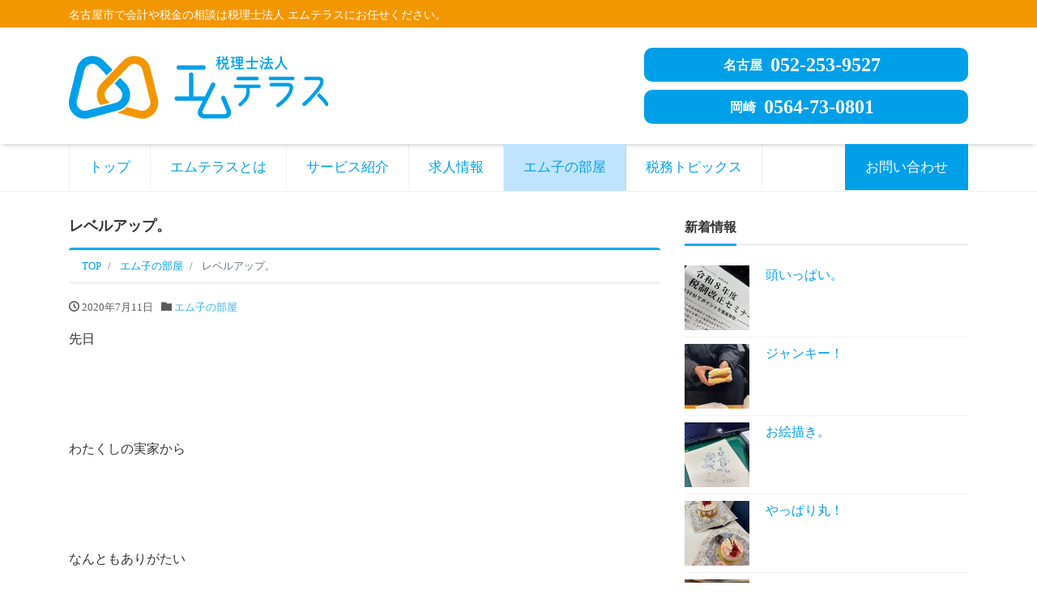

--- FILE ---
content_type: text/html; charset=UTF-8
request_url: https://m-terrace.tax/m-terrace/%E3%83%AC%E3%83%99%E3%83%AB%E3%82%A2%E3%83%83%E3%83%97%E3%80%82/
body_size: 45753
content:
<!DOCTYPE html>
<html lang="ja" prefix="og: http://ogp.me/ns#"><head>
<meta charset="utf-8">
<meta name="viewport" content="width=device-width, initial-scale=1">
<meta name="description" content="先日 わたくしの実家から なんともありがたい 差し入れ。 これ、すべて 家庭菜園！ わが父ながら すばらしい出来！ この不揃いさがまた 愛情を感じます。 ほんとに レベルアップしてる～！！ さてこの おいしそうな夏野菜た...">
<link rel="prev bookmark" href="https://m-terrace.tax/m-terrace/%ef%bc%92%ef%bc%90%e5%b9%b4%e3%81%b6%e3%82%8a%ef%bc%81%ef%bc%9f/" title="２０年ぶり！？">
<link rel="next bookmark" href="https://m-terrace.tax/m-terrace/tuktuk%ef%bc%9f%ef%bc%9f/" title="TUKTUK？？">
<meta name="author" content="税理士法人 エムテラス">
<link rel="start" href="https://m-terrace.tax" title="TOP">
<!-- OGP -->
<meta property="og:site_name" content="税理士法人 エムテラス">
<meta property="og:description" content="先日 わたくしの実家から なんともありがたい 差し入れ。 これ、すべて 家庭菜園！ わが父ながら すばらしい出来！ この不揃いさがまた 愛情を感じます。 ほんとに レベルアップしてる～！！ さてこの おいしそうな夏野菜た...">
<meta property="og:title" content="レベルアップ。 | 税理士法人 エムテラス">
<meta property="og:url" content="https://m-terrace.tax/m-terrace/%e3%83%ac%e3%83%99%e3%83%ab%e3%82%a2%e3%83%83%e3%83%97%e3%80%82/">
<meta property="og:type" content="article">
<meta property="og:image" content="https://m-terrace.tax/wp/wp-content/uploads/2020/07/IMG_0218-e1594441234190.jpg">
<!-- twitter:card -->
<meta name="twitter:card" content="summary_large_image">
<title>レベルアップ。 &#8211; 税理士法人 エムテラス</title>
<meta name='robots' content='max-image-preview:large' />
<link rel='dns-prefetch' href='//www.googletagmanager.com' />
<link rel="alternate" type="application/rss+xml" title="税理士法人 エムテラス &raquo; フィード" href="https://m-terrace.tax/feed/" />
<link rel="alternate" type="application/rss+xml" title="税理士法人 エムテラス &raquo; コメントフィード" href="https://m-terrace.tax/comments/feed/" />
<script>
window._wpemojiSettings = {"baseUrl":"https:\/\/s.w.org\/images\/core\/emoji\/14.0.0\/72x72\/","ext":".png","svgUrl":"https:\/\/s.w.org\/images\/core\/emoji\/14.0.0\/svg\/","svgExt":".svg","source":{"concatemoji":"https:\/\/m-terrace.tax\/wp\/wp-includes\/js\/wp-emoji-release.min.js?ver=6.2.8"}};
/*! This file is auto-generated */
!function(e,a,t){var n,r,o,i=a.createElement("canvas"),p=i.getContext&&i.getContext("2d");function s(e,t){p.clearRect(0,0,i.width,i.height),p.fillText(e,0,0);e=i.toDataURL();return p.clearRect(0,0,i.width,i.height),p.fillText(t,0,0),e===i.toDataURL()}function c(e){var t=a.createElement("script");t.src=e,t.defer=t.type="text/javascript",a.getElementsByTagName("head")[0].appendChild(t)}for(o=Array("flag","emoji"),t.supports={everything:!0,everythingExceptFlag:!0},r=0;r<o.length;r++)t.supports[o[r]]=function(e){if(p&&p.fillText)switch(p.textBaseline="top",p.font="600 32px Arial",e){case"flag":return s("\ud83c\udff3\ufe0f\u200d\u26a7\ufe0f","\ud83c\udff3\ufe0f\u200b\u26a7\ufe0f")?!1:!s("\ud83c\uddfa\ud83c\uddf3","\ud83c\uddfa\u200b\ud83c\uddf3")&&!s("\ud83c\udff4\udb40\udc67\udb40\udc62\udb40\udc65\udb40\udc6e\udb40\udc67\udb40\udc7f","\ud83c\udff4\u200b\udb40\udc67\u200b\udb40\udc62\u200b\udb40\udc65\u200b\udb40\udc6e\u200b\udb40\udc67\u200b\udb40\udc7f");case"emoji":return!s("\ud83e\udef1\ud83c\udffb\u200d\ud83e\udef2\ud83c\udfff","\ud83e\udef1\ud83c\udffb\u200b\ud83e\udef2\ud83c\udfff")}return!1}(o[r]),t.supports.everything=t.supports.everything&&t.supports[o[r]],"flag"!==o[r]&&(t.supports.everythingExceptFlag=t.supports.everythingExceptFlag&&t.supports[o[r]]);t.supports.everythingExceptFlag=t.supports.everythingExceptFlag&&!t.supports.flag,t.DOMReady=!1,t.readyCallback=function(){t.DOMReady=!0},t.supports.everything||(n=function(){t.readyCallback()},a.addEventListener?(a.addEventListener("DOMContentLoaded",n,!1),e.addEventListener("load",n,!1)):(e.attachEvent("onload",n),a.attachEvent("onreadystatechange",function(){"complete"===a.readyState&&t.readyCallback()})),(e=t.source||{}).concatemoji?c(e.concatemoji):e.wpemoji&&e.twemoji&&(c(e.twemoji),c(e.wpemoji)))}(window,document,window._wpemojiSettings);
</script>
<style>
img.wp-smiley,
img.emoji {
	display: inline !important;
	border: none !important;
	box-shadow: none !important;
	height: 1em !important;
	width: 1em !important;
	margin: 0 0.07em !important;
	vertical-align: -0.1em !important;
	background: none !important;
	padding: 0 !important;
}
</style>
	<link rel='stylesheet' id='wp-block-library-css' href='https://m-terrace.tax/wp/wp-includes/css/dist/block-library/style.min.css?ver=6.2.8' media='all' />
<link rel='stylesheet' id='classic-theme-styles-css' href='https://m-terrace.tax/wp/wp-includes/css/classic-themes.min.css?ver=6.2.8' media='all' />
<style id='global-styles-inline-css'>
body{--wp--preset--color--black: #000000;--wp--preset--color--cyan-bluish-gray: #abb8c3;--wp--preset--color--white: #ffffff;--wp--preset--color--pale-pink: #f78da7;--wp--preset--color--vivid-red: #cf2e2e;--wp--preset--color--luminous-vivid-orange: #ff6900;--wp--preset--color--luminous-vivid-amber: #fcb900;--wp--preset--color--light-green-cyan: #7bdcb5;--wp--preset--color--vivid-green-cyan: #00d084;--wp--preset--color--pale-cyan-blue: #8ed1fc;--wp--preset--color--vivid-cyan-blue: #0693e3;--wp--preset--color--vivid-purple: #9b51e0;--wp--preset--color--liquid-theme: #00a0e9;--wp--preset--color--liquid-blue: #32bdeb;--wp--preset--color--liquid-dark-blue: #00a5d4;--wp--preset--color--liquid-red: #eb6032;--wp--preset--color--liquid-orange: #ff6900;--wp--preset--color--liquid-pink: #f6adc6;--wp--preset--color--liquid-yellow: #fff100;--wp--preset--color--liquid-green: #3eb370;--wp--preset--color--liquid-purple: #745399;--wp--preset--color--liquid-white: #ffffff;--wp--preset--color--liquid-dark-gray: #333333;--wp--preset--gradient--vivid-cyan-blue-to-vivid-purple: linear-gradient(135deg,rgba(6,147,227,1) 0%,rgb(155,81,224) 100%);--wp--preset--gradient--light-green-cyan-to-vivid-green-cyan: linear-gradient(135deg,rgb(122,220,180) 0%,rgb(0,208,130) 100%);--wp--preset--gradient--luminous-vivid-amber-to-luminous-vivid-orange: linear-gradient(135deg,rgba(252,185,0,1) 0%,rgba(255,105,0,1) 100%);--wp--preset--gradient--luminous-vivid-orange-to-vivid-red: linear-gradient(135deg,rgba(255,105,0,1) 0%,rgb(207,46,46) 100%);--wp--preset--gradient--very-light-gray-to-cyan-bluish-gray: linear-gradient(135deg,rgb(238,238,238) 0%,rgb(169,184,195) 100%);--wp--preset--gradient--cool-to-warm-spectrum: linear-gradient(135deg,rgb(74,234,220) 0%,rgb(151,120,209) 20%,rgb(207,42,186) 40%,rgb(238,44,130) 60%,rgb(251,105,98) 80%,rgb(254,248,76) 100%);--wp--preset--gradient--blush-light-purple: linear-gradient(135deg,rgb(255,206,236) 0%,rgb(152,150,240) 100%);--wp--preset--gradient--blush-bordeaux: linear-gradient(135deg,rgb(254,205,165) 0%,rgb(254,45,45) 50%,rgb(107,0,62) 100%);--wp--preset--gradient--luminous-dusk: linear-gradient(135deg,rgb(255,203,112) 0%,rgb(199,81,192) 50%,rgb(65,88,208) 100%);--wp--preset--gradient--pale-ocean: linear-gradient(135deg,rgb(255,245,203) 0%,rgb(182,227,212) 50%,rgb(51,167,181) 100%);--wp--preset--gradient--electric-grass: linear-gradient(135deg,rgb(202,248,128) 0%,rgb(113,206,126) 100%);--wp--preset--gradient--midnight: linear-gradient(135deg,rgb(2,3,129) 0%,rgb(40,116,252) 100%);--wp--preset--duotone--dark-grayscale: url('#wp-duotone-dark-grayscale');--wp--preset--duotone--grayscale: url('#wp-duotone-grayscale');--wp--preset--duotone--purple-yellow: url('#wp-duotone-purple-yellow');--wp--preset--duotone--blue-red: url('#wp-duotone-blue-red');--wp--preset--duotone--midnight: url('#wp-duotone-midnight');--wp--preset--duotone--magenta-yellow: url('#wp-duotone-magenta-yellow');--wp--preset--duotone--purple-green: url('#wp-duotone-purple-green');--wp--preset--duotone--blue-orange: url('#wp-duotone-blue-orange');--wp--preset--font-size--small: 13px;--wp--preset--font-size--medium: 20px;--wp--preset--font-size--large: 36px;--wp--preset--font-size--x-large: 42px;--wp--preset--spacing--20: 0.44rem;--wp--preset--spacing--30: 0.67rem;--wp--preset--spacing--40: 1rem;--wp--preset--spacing--50: 1.5rem;--wp--preset--spacing--60: 2.25rem;--wp--preset--spacing--70: 3.38rem;--wp--preset--spacing--80: 5.06rem;--wp--preset--shadow--natural: 6px 6px 9px rgba(0, 0, 0, 0.2);--wp--preset--shadow--deep: 12px 12px 50px rgba(0, 0, 0, 0.4);--wp--preset--shadow--sharp: 6px 6px 0px rgba(0, 0, 0, 0.2);--wp--preset--shadow--outlined: 6px 6px 0px -3px rgba(255, 255, 255, 1), 6px 6px rgba(0, 0, 0, 1);--wp--preset--shadow--crisp: 6px 6px 0px rgba(0, 0, 0, 1);}:where(.is-layout-flex){gap: 0.5em;}body .is-layout-flow > .alignleft{float: left;margin-inline-start: 0;margin-inline-end: 2em;}body .is-layout-flow > .alignright{float: right;margin-inline-start: 2em;margin-inline-end: 0;}body .is-layout-flow > .aligncenter{margin-left: auto !important;margin-right: auto !important;}body .is-layout-constrained > .alignleft{float: left;margin-inline-start: 0;margin-inline-end: 2em;}body .is-layout-constrained > .alignright{float: right;margin-inline-start: 2em;margin-inline-end: 0;}body .is-layout-constrained > .aligncenter{margin-left: auto !important;margin-right: auto !important;}body .is-layout-constrained > :where(:not(.alignleft):not(.alignright):not(.alignfull)){max-width: var(--wp--style--global--content-size);margin-left: auto !important;margin-right: auto !important;}body .is-layout-constrained > .alignwide{max-width: var(--wp--style--global--wide-size);}body .is-layout-flex{display: flex;}body .is-layout-flex{flex-wrap: wrap;align-items: center;}body .is-layout-flex > *{margin: 0;}:where(.wp-block-columns.is-layout-flex){gap: 2em;}.has-black-color{color: var(--wp--preset--color--black) !important;}.has-cyan-bluish-gray-color{color: var(--wp--preset--color--cyan-bluish-gray) !important;}.has-white-color{color: var(--wp--preset--color--white) !important;}.has-pale-pink-color{color: var(--wp--preset--color--pale-pink) !important;}.has-vivid-red-color{color: var(--wp--preset--color--vivid-red) !important;}.has-luminous-vivid-orange-color{color: var(--wp--preset--color--luminous-vivid-orange) !important;}.has-luminous-vivid-amber-color{color: var(--wp--preset--color--luminous-vivid-amber) !important;}.has-light-green-cyan-color{color: var(--wp--preset--color--light-green-cyan) !important;}.has-vivid-green-cyan-color{color: var(--wp--preset--color--vivid-green-cyan) !important;}.has-pale-cyan-blue-color{color: var(--wp--preset--color--pale-cyan-blue) !important;}.has-vivid-cyan-blue-color{color: var(--wp--preset--color--vivid-cyan-blue) !important;}.has-vivid-purple-color{color: var(--wp--preset--color--vivid-purple) !important;}.has-black-background-color{background-color: var(--wp--preset--color--black) !important;}.has-cyan-bluish-gray-background-color{background-color: var(--wp--preset--color--cyan-bluish-gray) !important;}.has-white-background-color{background-color: var(--wp--preset--color--white) !important;}.has-pale-pink-background-color{background-color: var(--wp--preset--color--pale-pink) !important;}.has-vivid-red-background-color{background-color: var(--wp--preset--color--vivid-red) !important;}.has-luminous-vivid-orange-background-color{background-color: var(--wp--preset--color--luminous-vivid-orange) !important;}.has-luminous-vivid-amber-background-color{background-color: var(--wp--preset--color--luminous-vivid-amber) !important;}.has-light-green-cyan-background-color{background-color: var(--wp--preset--color--light-green-cyan) !important;}.has-vivid-green-cyan-background-color{background-color: var(--wp--preset--color--vivid-green-cyan) !important;}.has-pale-cyan-blue-background-color{background-color: var(--wp--preset--color--pale-cyan-blue) !important;}.has-vivid-cyan-blue-background-color{background-color: var(--wp--preset--color--vivid-cyan-blue) !important;}.has-vivid-purple-background-color{background-color: var(--wp--preset--color--vivid-purple) !important;}.has-black-border-color{border-color: var(--wp--preset--color--black) !important;}.has-cyan-bluish-gray-border-color{border-color: var(--wp--preset--color--cyan-bluish-gray) !important;}.has-white-border-color{border-color: var(--wp--preset--color--white) !important;}.has-pale-pink-border-color{border-color: var(--wp--preset--color--pale-pink) !important;}.has-vivid-red-border-color{border-color: var(--wp--preset--color--vivid-red) !important;}.has-luminous-vivid-orange-border-color{border-color: var(--wp--preset--color--luminous-vivid-orange) !important;}.has-luminous-vivid-amber-border-color{border-color: var(--wp--preset--color--luminous-vivid-amber) !important;}.has-light-green-cyan-border-color{border-color: var(--wp--preset--color--light-green-cyan) !important;}.has-vivid-green-cyan-border-color{border-color: var(--wp--preset--color--vivid-green-cyan) !important;}.has-pale-cyan-blue-border-color{border-color: var(--wp--preset--color--pale-cyan-blue) !important;}.has-vivid-cyan-blue-border-color{border-color: var(--wp--preset--color--vivid-cyan-blue) !important;}.has-vivid-purple-border-color{border-color: var(--wp--preset--color--vivid-purple) !important;}.has-vivid-cyan-blue-to-vivid-purple-gradient-background{background: var(--wp--preset--gradient--vivid-cyan-blue-to-vivid-purple) !important;}.has-light-green-cyan-to-vivid-green-cyan-gradient-background{background: var(--wp--preset--gradient--light-green-cyan-to-vivid-green-cyan) !important;}.has-luminous-vivid-amber-to-luminous-vivid-orange-gradient-background{background: var(--wp--preset--gradient--luminous-vivid-amber-to-luminous-vivid-orange) !important;}.has-luminous-vivid-orange-to-vivid-red-gradient-background{background: var(--wp--preset--gradient--luminous-vivid-orange-to-vivid-red) !important;}.has-very-light-gray-to-cyan-bluish-gray-gradient-background{background: var(--wp--preset--gradient--very-light-gray-to-cyan-bluish-gray) !important;}.has-cool-to-warm-spectrum-gradient-background{background: var(--wp--preset--gradient--cool-to-warm-spectrum) !important;}.has-blush-light-purple-gradient-background{background: var(--wp--preset--gradient--blush-light-purple) !important;}.has-blush-bordeaux-gradient-background{background: var(--wp--preset--gradient--blush-bordeaux) !important;}.has-luminous-dusk-gradient-background{background: var(--wp--preset--gradient--luminous-dusk) !important;}.has-pale-ocean-gradient-background{background: var(--wp--preset--gradient--pale-ocean) !important;}.has-electric-grass-gradient-background{background: var(--wp--preset--gradient--electric-grass) !important;}.has-midnight-gradient-background{background: var(--wp--preset--gradient--midnight) !important;}.has-small-font-size{font-size: var(--wp--preset--font-size--small) !important;}.has-medium-font-size{font-size: var(--wp--preset--font-size--medium) !important;}.has-large-font-size{font-size: var(--wp--preset--font-size--large) !important;}.has-x-large-font-size{font-size: var(--wp--preset--font-size--x-large) !important;}
.wp-block-navigation a:where(:not(.wp-element-button)){color: inherit;}
:where(.wp-block-columns.is-layout-flex){gap: 2em;}
.wp-block-pullquote{font-size: 1.5em;line-height: 1.6;}
</style>
<link rel='stylesheet' id='contact-form-7-css' href='https://m-terrace.tax/wp/wp-content/plugins/contact-form-7/includes/css/styles.css?ver=5.4.2' media='all' />
<link rel='stylesheet' id='parent-style-css' href='https://m-terrace.tax/wp/wp-content/themes/liquid-corporate/style.css?ver=6.2.8' media='all' />
<link rel='stylesheet' id='bootstrap-css' href='https://m-terrace.tax/wp/wp-content/themes/liquid-corporate/css/bootstrap.min.css?ver=6.2.8' media='all' />
<link rel='stylesheet' id='icomoon-css' href='https://m-terrace.tax/wp/wp-content/themes/liquid-corporate/css/icomoon.css?ver=6.2.8' media='all' />
<link rel='stylesheet' id='liquid-style-css' href='https://m-terrace.tax/wp/wp-content/themes/liquid-corporate-child/style.css?ver=6.2.8' media='all' />
<link rel='stylesheet' id='liquid-block-style-css' href='https://m-terrace.tax/wp/wp-content/themes/liquid-corporate/css/block.css?ver=6.2.8' media='all' />
<script src='https://m-terrace.tax/wp/wp-includes/js/jquery/jquery.min.js?ver=3.6.4' id='jquery-core-js'></script>
<script src='https://m-terrace.tax/wp/wp-includes/js/jquery/jquery-migrate.min.js?ver=3.4.0' id='jquery-migrate-js'></script>
<script src='https://m-terrace.tax/wp/wp-content/themes/liquid-corporate/js/bootstrap.min.js?ver=6.2.8' id='bootstrap-js'></script>

<!-- Site Kit によって追加された Google タグ（gtag.js）スニペット -->
<!-- Google アナリティクス スニペット (Site Kit が追加) -->
<script src='https://www.googletagmanager.com/gtag/js?id=GT-5DGPMXW6' id='google_gtagjs-js' async></script>
<script id='google_gtagjs-js-after'>
window.dataLayer = window.dataLayer || [];function gtag(){dataLayer.push(arguments);}
gtag("set","linker",{"domains":["m-terrace.tax"]});
gtag("js", new Date());
gtag("set", "developer_id.dZTNiMT", true);
gtag("config", "GT-5DGPMXW6");
 window._googlesitekit = window._googlesitekit || {}; window._googlesitekit.throttledEvents = []; window._googlesitekit.gtagEvent = (name, data) => { var key = JSON.stringify( { name, data } ); if ( !! window._googlesitekit.throttledEvents[ key ] ) { return; } window._googlesitekit.throttledEvents[ key ] = true; setTimeout( () => { delete window._googlesitekit.throttledEvents[ key ]; }, 5 ); gtag( "event", name, { ...data, event_source: "site-kit" } ); }; 
</script>
<link rel="https://api.w.org/" href="https://m-terrace.tax/wp-json/" /><link rel="alternate" type="application/json" href="https://m-terrace.tax/wp-json/wp/v2/posts/3893" /><link rel="EditURI" type="application/rsd+xml" title="RSD" href="https://m-terrace.tax/wp/xmlrpc.php?rsd" />
<link rel="wlwmanifest" type="application/wlwmanifest+xml" href="https://m-terrace.tax/wp/wp-includes/wlwmanifest.xml" />
<link rel="canonical" href="https://m-terrace.tax/m-terrace/%e3%83%ac%e3%83%99%e3%83%ab%e3%82%a2%e3%83%83%e3%83%97%e3%80%82/" />
<link rel='shortlink' href='https://m-terrace.tax/?p=3893' />
<link rel="alternate" type="application/json+oembed" href="https://m-terrace.tax/wp-json/oembed/1.0/embed?url=https%3A%2F%2Fm-terrace.tax%2Fm-terrace%2F%25e3%2583%25ac%25e3%2583%2599%25e3%2583%25ab%25e3%2582%25a2%25e3%2583%2583%25e3%2583%2597%25e3%2580%2582%2F" />
<link rel="alternate" type="text/xml+oembed" href="https://m-terrace.tax/wp-json/oembed/1.0/embed?url=https%3A%2F%2Fm-terrace.tax%2Fm-terrace%2F%25e3%2583%25ac%25e3%2583%2599%25e3%2583%25ab%25e3%2582%25a2%25e3%2583%2583%25e3%2583%2597%25e3%2580%2582%2F&#038;format=xml" />
<meta name="generator" content="Site Kit by Google 1.159.0" /><link rel="icon" href="https://m-terrace.tax/wp/wp-content/uploads/2018/09/favi-150x150.png" sizes="32x32" />
<link rel="icon" href="https://m-terrace.tax/wp/wp-content/uploads/2018/09/favi-300x300.png" sizes="192x192" />
<link rel="apple-touch-icon" href="https://m-terrace.tax/wp/wp-content/uploads/2018/09/favi-300x300.png" />
<meta name="msapplication-TileImage" content="https://m-terrace.tax/wp/wp-content/uploads/2018/09/favi-300x300.png" />

<!--[if lt IE 9]>
<meta http-equiv="X-UA-Compatible" content="IE=edge">
<script type="text/javascript" src="https://oss.maxcdn.com/html5shiv/3.7.2/html5shiv.min.js"></script>
<script type="text/javascript" src="https://oss.maxcdn.com/respond/1.4.2/respond.min.js"></script>
<![endif]-->
<!-- GA -->
<script>
  (function(i,s,o,g,r,a,m){i['GoogleAnalyticsObject']=r;i[r]=i[r]||function(){
  (i[r].q=i[r].q||[]).push(arguments)},i[r].l=1*new Date();a=s.createElement(o),
  m=s.getElementsByTagName(o)[0];a.async=1;a.src=g;m.parentNode.insertBefore(a,m)
  })(window,document,'script','//www.google-analytics.com/analytics.js','ga');

  ga('create', 'UA-128374755-1', 'auto');
  ga('send', 'pageview');

</script>

<!-- hreflang -->
<!-- CSS -->
<style type="text/css">
    /*  customize  */
            body, .post_time, .post_cat {
        color: #333333 !important;
    }
            .liquid_bg, .carousel-indicators .active, .icon_big, .navbar-nav > .nav-item:last-child:not(.sticky-none) a {
        background-color: #00a0e9 !important;
    }
    .liquid_bc, .post_body h1 span, .post_body h2 span, 
    .archive  .search .ttl_h1, .headline, .formbox a {
        border-color: #f39700 !important;
    }
    .liquid_color, .navbar .current-menu-item, .navbar .current-menu-parent, .navbar .current_page_item {
        color: #00a0e9 !important;
    }
            a, a:hover, a:active, a:visited,
    .post_body a, .post_body a:hover, .post_body a:active, .post_body a:visited,
    footer a, footer a:hover, footer a:active, footer a:visited {
        color: #00a0e9;
		text-decoration: none;
    }
                /*  custom head  */
        </style>
</head>

<body class="post-template-default single single-post postid-3893 single-format-standard category_2">

<!-- FB -->
<div id="fb-root"></div>
<script>(function(d, s, id) {
  var js, fjs = d.getElementsByTagName(s)[0];
  if (d.getElementById(id)) return;
  js = d.createElement(s); js.id = id;
  js.src = "//connect.facebook.net/ja_JP/sdk.js#xfbml=1&version=v2.4";
  fjs.parentNode.insertBefore(js, fjs);
}(document, 'script', 'facebook-jssdk'));</script>

<a id="top"></a>
 <div class="wrapper">
    <div class="headline">
    
    <div class="logo_text">
      <div class="container">
        <div class="row">
            <div class="col-md-3 order-md-last">
                         </div>
            <div class="col-md-9 order-md-first">
                                    <div class="subttl">名古屋市で会計や税金の相談は税理士法人 エムテラスにお任せください。</div>
                            </div>
        </div>
              </div>
    </div>
		<div class="container">
			<div class="headarea headwrap">
				<h1>
					<a href="https://m-terrace.tax" title="エムテラス">
						<img src="http://m-terrace.tax/wp/wp-content/uploads/2018/10/mterrace-logo320.png">
					</a>
				</h1>
				<div class="tel-btn">
					<a href="tel:052-253-9527" class="tel-btn-nagoya"><span>名古屋</span>052-253-9527</a>
					<a href="tel:0564-73-0801" class="tel-btn-okazaki"><span>岡崎</span>0564-73-0801</a>
				</div>
			</div>
		</div>
	 </div>
   
    <nav class="navbar navbar-light navbar-expand-md">
     <div class="container">
        <!-- Global Menu -->
                <ul id="menu-menu-1" class="nav navbar-nav"><li id="menu-item-55" class="menu-item menu-item-type-custom menu-item-object-custom menu-item-home menu-item-55 nav-item"><a href="http://m-terrace.tax/">トップ</a></li>
<li id="menu-item-56" class="menu-item menu-item-type-post_type menu-item-object-page menu-item-56 nav-item"><a href="https://m-terrace.tax/about/">エムテラスとは</a></li>
<li id="menu-item-57" class="menu-item menu-item-type-post_type menu-item-object-page menu-item-57 nav-item"><a href="https://m-terrace.tax/service/">サービス紹介</a></li>
<li id="menu-item-58" class="menu-item menu-item-type-post_type menu-item-object-page menu-item-58 nav-item"><a href="https://m-terrace.tax/recruit/">求人情報</a></li>
<li id="menu-item-61" class="menu-item menu-item-type-taxonomy menu-item-object-category current-post-ancestor current-menu-parent current-post-parent menu-item-61 nav-item"><a href="https://m-terrace.tax/category/m-terrace/">エム子の部屋</a></li>
<li id="menu-item-62" class="menu-item menu-item-type-taxonomy menu-item-object-category menu-item-62 nav-item"><a href="https://m-terrace.tax/category/column/">税務トピックス</a></li>
<li id="menu-item-59" class="menu-item menu-item-type-post_type menu-item-object-page menu-item-59 nav-item"><a href="https://m-terrace.tax/contact/">お問い合わせ</a></li>
</ul>          <button type="button" class="navbar-toggler collapsed">
            <span class="sr-only">Menu</span>
            <span class="icon-bar top-bar"></span>
            <span class="icon-bar middle-bar"></span>
            <span class="icon-bar bottom-bar"></span>
          </button>
             </div>
     <div class="container searchform_nav d-none d-md-none">
      <div class="searchform">
    <form action="https://m-terrace.tax/" method="get" class="search-form">
        <fieldset class="form-group">
            <label class="screen-reader-text">検索</label>
            <input type="text" name="s" value="" placeholder="検索" class="form-control search-text">
            <button type="submit" value="Search" class="btn btn-primary"><i class="icon icon-search"></i></button>
        </fieldset>
    </form>
</div>     </div>
    </nav>
  
    	 
	 
	 

<div class="detail post-3893 post type-post status-publish format-standard has-post-thumbnail hentry category-m-terrace">
    <div class="container">
        <div class="row">
            <div class="col-md-8 mainarea">

                                
                
                <h1 class="ttl_h1 entry-title" title="レベルアップ。">
                    レベルアップ。                </h1>

                <!-- pan -->
                                <nav aria-label="breadcrumb">
                    <ul class="breadcrumb" itemscope itemtype="http://schema.org/BreadcrumbList">
                        <li class="breadcrumb-item" itemprop="itemListElement" itemscope itemtype="http://schema.org/ListItem">
                            <a href="https://m-terrace.tax" itemprop="item"><span itemprop="name">TOP</span></a>
                            <meta itemprop="position" content="1">
                        </li>
                                                                                                                        <li class="breadcrumb-item" itemprop="itemListElement" itemscope itemtype="http://schema.org/ListItem">
                            <a href="https://m-terrace.tax/category/m-terrace/" itemprop="item"><span itemprop="name">エム子の部屋</span></a>
                            <meta itemprop="position" content="2">
                        </li>
                                                                                                <li class="breadcrumb-item active" itemprop="itemListElement" itemscope itemtype="http://schema.org/ListItem" aria-current="page">
                            <a href="https://m-terrace.tax/m-terrace/%e3%83%ac%e3%83%99%e3%83%ab%e3%82%a2%e3%83%83%e3%83%97%e3%80%82/" itemprop="item" aria-disabled="true"><span itemprop="name">レベルアップ。</span></a>
                            <meta itemprop="position" content="3">
                        </li>
                    </ul>
                </nav>

                <div class="detail_text">

                    
                    <div class="post_meta">
                        <span class="post_time">
                                                        <i class="icon icon-clock" title=" 2020/07/11 13:26"></i> <time class="date updated">2020年7月11日</time>
                                                    </span>
                                                <span class="post_cat"><i class="icon icon-folder"></i>
                            <a href="https://m-terrace.tax/category/m-terrace/" rel="category tag">エム子の部屋</a>                        </span>
                                            </div>

                    
                    
                    <!-- content -->
                    <div class="post_body">
                        
<p>先日<br><br><br><br><br></p>



<p>わたくしの実家から<br><br><br><br><br></p>



<p>なんともありがたい<br><br><br><br><br></p>



<p>差し入れ。</p>



<figure class="wp-block-image size-large"><img decoding="async" width="640" height="480" src="http://m-terrace.tax/wp/wp-content/uploads/2020/07/IMG_0218-e1594441234190.jpg" alt="" class="wp-image-3892" srcset="https://m-terrace.tax/wp/wp-content/uploads/2020/07/IMG_0218-e1594441234190.jpg 640w, https://m-terrace.tax/wp/wp-content/uploads/2020/07/IMG_0218-e1594441234190-300x225.jpg 300w" sizes="(max-width: 640px) 100vw, 640px" /></figure>



<p>これ、すべて<br><br><br><br><br></p>



<p>家庭菜園！<br><br><br><br><br></p>



<p>わが父ながら<br><br><br><br><br></p>



<p>すばらしい出来！<br><br><br><br><br></p>



<p>この不揃いさがまた<br><br><br><br><br><br></p>



<p>愛情を感じます。<br><br><br><br><br><br></p>



<p>ほんとに<br><br><br><br><br><br><br></p>



<p>レベルアップしてる～！！<br><br><br><br><br><br></p>



<p>さてこの<br><br><br><br><br><br></p>



<p>おいしそうな夏野菜たちを<br><br><br><br><br></p>



<p>どうやっていただこうか・・・<br><br><br><br><br></p>



<p>思案中・・・・。</p>



<p></p>
                    </div>
                    
                    
                                        
                    <!-- form -->
                    
                </div>
                                <div class="detail_comments">
                    
<div id="comments" class="comments-area">

	
	
	
</div><!-- .comments-area -->
                </div>
                
                <nav>
                    <ul class="pagination justify-content-between">
                        <li><a href="https://m-terrace.tax/m-terrace/%ef%bc%92%ef%bc%90%e5%b9%b4%e3%81%b6%e3%82%8a%ef%bc%81%ef%bc%9f/" class="badge-pill" title="２０年ぶり！？">&laquo; Prev</a></li><li><a href="https://m-terrace.tax/m-terrace/tuktuk%ef%bc%9f%ef%bc%9f/" class="badge-pill" title="TUKTUK？？">Next &raquo;</a></li>                    </ul>
                </nav>

                                    <div class="recommend">
                        <div class="ttl"><i class="icon icon-list"></i>
                            関連記事                        </div>
                        <div class="row">
                                                <article class="list col-md-12 post-12682 post type-post status-publish format-standard has-post-thumbnail hentry category-m-terrace">
                            <a href="https://m-terrace.tax/m-terrace/%e9%a0%ad%e3%81%84%e3%81%a3%e3%81%b1%e3%81%84%e3%80%82/" title="頭いっぱい。" class="post_links">
                                <div class="list-block">
                                                                        <div class="post_thumb" style="background-image: url('https://m-terrace.tax/wp/wp-content/uploads/2026/01/IMG_1576-e1769156323171.jpg')"><span>&nbsp;</span></div>
                                                                        <div class="list-text">
                                        <span class="post_time"><i class="icon icon-clock"></i>
                                            2026年1月23日</span>
                                        <h3 class="list-title post_ttl">
                                            頭いっぱい。                                        </h3>
                                    </div>
                                </div>
                            </a>
                        </article>
                                                <article class="list col-md-12 post-12679 post type-post status-publish format-standard has-post-thumbnail hentry category-m-terrace">
                            <a href="https://m-terrace.tax/m-terrace/%e3%82%b8%e3%83%a3%e3%83%b3%e3%82%ad%e3%83%bc%ef%bc%81/" title="ジャンキー！" class="post_links">
                                <div class="list-block">
                                                                        <div class="post_thumb" style="background-image: url('https://m-terrace.tax/wp/wp-content/uploads/2026/01/IMG_1570.jpg')"><span>&nbsp;</span></div>
                                                                        <div class="list-text">
                                        <span class="post_time"><i class="icon icon-clock"></i>
                                            2026年1月22日</span>
                                        <h3 class="list-title post_ttl">
                                            ジャンキー！                                        </h3>
                                    </div>
                                </div>
                            </a>
                        </article>
                                                <article class="list col-md-12 post-12676 post type-post status-publish format-standard has-post-thumbnail hentry category-m-terrace">
                            <a href="https://m-terrace.tax/m-terrace/%e3%81%8a%e7%b5%b5%e6%8f%8f%e3%81%8d%e3%80%82/" title="お絵描き。" class="post_links">
                                <div class="list-block">
                                                                        <div class="post_thumb" style="background-image: url('https://m-terrace.tax/wp/wp-content/uploads/2026/01/IMG_1559-e1768987524694.jpg')"><span>&nbsp;</span></div>
                                                                        <div class="list-text">
                                        <span class="post_time"><i class="icon icon-clock"></i>
                                            2026年1月21日</span>
                                        <h3 class="list-title post_ttl">
                                            お絵描き。                                        </h3>
                                    </div>
                                </div>
                            </a>
                        </article>
                                                <article class="list col-md-12 post-12673 post type-post status-publish format-standard has-post-thumbnail hentry category-m-terrace">
                            <a href="https://m-terrace.tax/m-terrace/%e3%82%84%e3%81%a3%e3%81%b1%e3%82%8a%e4%b8%b8%ef%bc%81/" title="やっぱり丸！" class="post_links">
                                <div class="list-block">
                                                                        <div class="post_thumb" style="background-image: url('https://m-terrace.tax/wp/wp-content/uploads/2026/01/IMG_1550-e1768899841823.jpg')"><span>&nbsp;</span></div>
                                                                        <div class="list-text">
                                        <span class="post_time"><i class="icon icon-clock"></i>
                                            2026年1月20日</span>
                                        <h3 class="list-title post_ttl">
                                            やっぱり丸！                                        </h3>
                                    </div>
                                </div>
                            </a>
                        </article>
                                            </div>
                </div>
                
            </div><!-- /col -->
            
<div class="col-md-4 sidebar">
                            <div class="row widgets">
                            <div id="liquid_newpost-3" class="col-12"><div class="widget widget_liquid_newpost">
            <div class="ttl">新着情報</div>            <ul class="newpost">
                            <li>
                    <a href="https://m-terrace.tax/m-terrace/%e9%a0%ad%e3%81%84%e3%81%a3%e3%81%b1%e3%81%84%e3%80%82/" title="頭いっぱい。">
                    <span class="post_thumb"><span><img width="150" height="150" src="https://m-terrace.tax/wp/wp-content/uploads/2026/01/IMG_1576-e1769156323171-150x150.jpg" class="attachment-thumbnail size-thumbnail wp-post-image" alt="" decoding="async" loading="lazy" /></span></span>
                    <span class="post_ttl">頭いっぱい。</span></a>
                </li>
                            <li>
                    <a href="https://m-terrace.tax/m-terrace/%e3%82%b8%e3%83%a3%e3%83%b3%e3%82%ad%e3%83%bc%ef%bc%81/" title="ジャンキー！">
                    <span class="post_thumb"><span><img width="150" height="150" src="https://m-terrace.tax/wp/wp-content/uploads/2026/01/IMG_1570-150x150.jpg" class="attachment-thumbnail size-thumbnail wp-post-image" alt="" decoding="async" loading="lazy" /></span></span>
                    <span class="post_ttl">ジャンキー！</span></a>
                </li>
                            <li>
                    <a href="https://m-terrace.tax/m-terrace/%e3%81%8a%e7%b5%b5%e6%8f%8f%e3%81%8d%e3%80%82/" title="お絵描き。">
                    <span class="post_thumb"><span><img width="150" height="150" src="https://m-terrace.tax/wp/wp-content/uploads/2026/01/IMG_1559-e1768987524694-150x150.jpg" class="attachment-thumbnail size-thumbnail wp-post-image" alt="" decoding="async" loading="lazy" /></span></span>
                    <span class="post_ttl">お絵描き。</span></a>
                </li>
                            <li>
                    <a href="https://m-terrace.tax/m-terrace/%e3%82%84%e3%81%a3%e3%81%b1%e3%82%8a%e4%b8%b8%ef%bc%81/" title="やっぱり丸！">
                    <span class="post_thumb"><span><img width="150" height="150" src="https://m-terrace.tax/wp/wp-content/uploads/2026/01/IMG_1550-e1768899841823-150x150.jpg" class="attachment-thumbnail size-thumbnail wp-post-image" alt="" decoding="async" loading="lazy" /></span></span>
                    <span class="post_ttl">やっぱり丸！</span></a>
                </li>
                            <li>
                    <a href="https://m-terrace.tax/m-terrace/46%e3%82%ad%e3%83%ad%e3%82%ab%e3%83%ad%e3%83%aa%e3%83%bc%e3%80%82/" title="46キロカロリー。">
                    <span class="post_thumb"><span><img width="150" height="150" src="https://m-terrace.tax/wp/wp-content/uploads/2026/01/IMG_1535-e1768811770892-150x150.jpg" class="attachment-thumbnail size-thumbnail wp-post-image" alt="" decoding="async" loading="lazy" /></span></span>
                    <span class="post_ttl">46キロカロリー。</span></a>
                </li>
                        </ul>
            </div></div>                          </div>
                         </div>


        </div><!-- /row -->
    </div><!-- /container -->
</div><!-- /detail -->

<div class="pagetop">
    <a href="#top"><i class="icon icon-arrow-up2"></i></a>
</div>


<div class="container">
	
	<section id="foot_info">
		<h3>ご質問・ご相談はお気軽にお問合せください</h3>
		<h4>初回相談無料！</h4>
		<ul>
			<li>
				<h5>名古屋</h5>
				<a href="tel:052-253-9527"><span>TEL</span>052-253-9527</a>
				<h5 class="foot_info_okazaki">岡崎</h5>
				<a href="tel:0564-73-0801"><span>TEL</span>0564-73-0801</a>
			</li>
			<li>
				<a href="http://m-terrace.tax/contact/">
					<figure><img src="http://m-terrace.tax/wp/wp-content/uploads/2021/09/foot_info.png" alt="お気軽にお問合せください"></figure>
					<p>メールでのお問合せはこちらから</p>
				</a>
			</li>
		</ul>
	</section>
	

	<div class="bnr flex mgb60">
		<a href="http://m-terrace.tax/category/m-terrace/"><p><img src="http://m-terrace.tax/wp/wp-content/uploads/2018/10/mterrace-foot-06.png" alt="エム子の部屋"></p></a>
		<a href="http://m-terrace.tax/category/column/"><p><img src="http://m-terrace.tax/wp/wp-content/uploads/2018/10/mterrace-foot-07.png" alt="税務トピックス"></p></a>
	</div>
	
	
	
</div>



<footer>
        <div class="container">
                    <div class="row widgets">
            <div id="custom_html-5" class="widget_text col-sm-4"><div class="widget_text widget widget_custom_html"><div class="ttl">サイトマップ</div><div class="textwidget custom-html-widget"><ul>
	<li><a href="http://m-terrace.tax/">トップ</a></li>
	<li><a href="http://m-terrace.tax/about/">エムテラスとは</a></li>
	<li><a href="http://m-terrace.tax/service/">サービス紹介</a></li>
	<li><a href="http://m-terrace.tax/recruit/">求人情報</a></li>
	<li><a href="http://m-terrace.tax/category/m-terrace/">エム子の部屋</a></li>
	<li><a href="http://m-terrace.tax/category/column/">税務トピックス</a></li>
	<li><a href="http://m-terrace.tax/contact/">お問合せ</a></li>
	<li><a href="http://m-terrace.tax/privacy-policy/">プライバシーポリシー</a></li>
</ul></div></div></div>            <div id="liquid_newpost-2" class="col-sm-4"><div class="widget widget_liquid_newpost">
            <div class="ttl">新着情報</div>            <ul class="newpost">
                            <li>
                    <a href="https://m-terrace.tax/m-terrace/%e9%a0%ad%e3%81%84%e3%81%a3%e3%81%b1%e3%81%84%e3%80%82/" title="頭いっぱい。">
                    <span class="post_thumb"><span><img width="150" height="150" src="https://m-terrace.tax/wp/wp-content/uploads/2026/01/IMG_1576-e1769156323171-150x150.jpg" class="attachment-thumbnail size-thumbnail wp-post-image" alt="" decoding="async" loading="lazy" /></span></span>
                    <span class="post_ttl">頭いっぱい。</span></a>
                </li>
                            <li>
                    <a href="https://m-terrace.tax/m-terrace/%e3%82%b8%e3%83%a3%e3%83%b3%e3%82%ad%e3%83%bc%ef%bc%81/" title="ジャンキー！">
                    <span class="post_thumb"><span><img width="150" height="150" src="https://m-terrace.tax/wp/wp-content/uploads/2026/01/IMG_1570-150x150.jpg" class="attachment-thumbnail size-thumbnail wp-post-image" alt="" decoding="async" loading="lazy" /></span></span>
                    <span class="post_ttl">ジャンキー！</span></a>
                </li>
                            <li>
                    <a href="https://m-terrace.tax/m-terrace/%e3%81%8a%e7%b5%b5%e6%8f%8f%e3%81%8d%e3%80%82/" title="お絵描き。">
                    <span class="post_thumb"><span><img width="150" height="150" src="https://m-terrace.tax/wp/wp-content/uploads/2026/01/IMG_1559-e1768987524694-150x150.jpg" class="attachment-thumbnail size-thumbnail wp-post-image" alt="" decoding="async" loading="lazy" /></span></span>
                    <span class="post_ttl">お絵描き。</span></a>
                </li>
                        </ul>
            </div></div>            <div id="custom_html-6" class="widget_text col-sm-4"><div class="widget_text widget widget_custom_html"><div class="ttl">会社案内</div><div class="textwidget custom-html-widget"><div class="f-btm-right">
<figure><img src="http://m-terrace.tax/wp/wp-content/uploads/2018/09/mterrace-foot-03.png"></figure>
 <h3>＜名古屋＞</h3>
	<adress>〒460-0022 名古屋市中区金山2丁目1番22号プロシード金山2 二階</adress>
 <a href="tel:052-253-9527">TEL:052-253-9527</a><span>/ FAX:052-253-9528</span>
 <h3>＜岡崎＞</h3>
	<adress>〒444-0043 岡崎市唐沢町1丁目18番一階</adress>
 <a href="tel:0564-73-0801">TEL:0564-73-0801</a><span>/ FAX:0564-73-0802</span> 
</div></div></div></div>          </div>
                  </div>
        

        
        <div class="copy">
        (C) 2026 
        <a href="https://m-terrace.tax">税理士法人 エムテラス</a>. All rights reserved.
        </div>

    </footer>
      
</div><!--/site-wrapper-->

<script src='https://m-terrace.tax/wp/wp-includes/js/dist/vendor/wp-polyfill-inert.min.js?ver=3.1.2' id='wp-polyfill-inert-js'></script>
<script src='https://m-terrace.tax/wp/wp-includes/js/dist/vendor/regenerator-runtime.min.js?ver=0.13.11' id='regenerator-runtime-js'></script>
<script src='https://m-terrace.tax/wp/wp-includes/js/dist/vendor/wp-polyfill.min.js?ver=3.15.0' id='wp-polyfill-js'></script>
<script id='contact-form-7-js-extra'>
var wpcf7 = {"api":{"root":"https:\/\/m-terrace.tax\/wp-json\/","namespace":"contact-form-7\/v1"}};
</script>
<script src='https://m-terrace.tax/wp/wp-content/plugins/contact-form-7/includes/js/index.js?ver=5.4.2' id='contact-form-7-js'></script>
<script src='https://m-terrace.tax/wp/wp-content/themes/liquid-corporate/js/common.min.js?ver=6.2.8' id='liquid-script-js'></script>
<script src='https://m-terrace.tax/wp/wp-includes/js/comment-reply.min.js?ver=6.2.8' id='comment-reply-js'></script>
<script src='https://m-terrace.tax/wp/wp-content/plugins/google-site-kit/dist/assets/js/googlesitekit-events-provider-contact-form-7-84e9a1056bc4922b7cbd.js' id='googlesitekit-events-provider-contact-form-7-js' defer></script>

<!-- JS -->

</body>
</html>

--- FILE ---
content_type: text/css
request_url: https://m-terrace.tax/wp/wp-content/themes/liquid-corporate-child/style.css?ver=6.2.8
body_size: 14736
content:
/*
Template:liquid-corporate
Theme Name:liquid-corporate-child
*/

body {font-family: "游ゴシック","Yu Gothic";}

/*header.php*/
.logo_text {background: #f39700;margin-bottom: 0;}
.headline {padding:0;}
.headline .ttl, .headline .subttl {font-size: 14px;color: #fff;}
.logo img {width: auto !important;height: auto !important;margin: 30px 0;}
.headline .com_tel {font-size: 26px;}
.com_tel {margin: 30px 0 10px;}
.com_tel a {color:#000;}
.headline .com_name, .headline .com_open {font-size: 12px;line-height: 1.7;}
.navbar-nav a {font-size: 17px;}
.navbar-nav a:hover {background-color: #c0e4fe;}
.navbar .current-menu-item, .navbar .current-menu-parent, .navbar .current_page_item {background-color: #c0e4fe;}
.navbar {padding:0;}

/*index.php*/
.mainarea {width:100%;}
.mainpost {margin-top: 60px;}
.topnewsttl {display:flex;}
.topnewsttl p {margin-right:20px;margin-bottom:0;}
.topnewsttl span {display:block;color: #f39700;margin-top: 5px;}
.toptext p {text-align: center;}
.toptext span {text-align: center;display: block;line-height: 1.7;}
.bggrey {background: #f5f5f5;padding: 50px;}
.list .post_ttl {color:#f39700;text-decoration: none;}
.page-numbers a, span.current {color:#f39700;text-decoration: none;}

/*ウィジェット*/
.wgtgroup {width:350px;}
.wgtcatch {font-size: 29px;line-height: 1;}
.wgtcatch p {margin-bottom:0;}
.readbtn {border: 1px solid #f39700;width: 130px;text-align: center;padding-bottom: 5px;margin-left: auto;margin-top: 15px;}
.readbtn p {margin-bottom:0;}
.readbtn a {color: #f39700 !important;}
.toptext {margin: 40px 0 80px;}

/*footer.php*/
.orange {background:#fae6c8;padding:20px;}
.orange p {text-align: center;font-size: 27px;}
.ftop-left {width: 490px;font-size: 24px;}
.ftop-left span {color: #f39700;}
.ftop-left p {background: #f39700;padding: 10px;text-align: center;color: #fff;font-weight: bold;margin-top: 10px;margin-bottom: 0;}
.ftop-leftItem {color: #f39700;font-weight: bold;}
.ftop-leftItem span {font-size: 45px;}
.ftop-leftItem a {font-size: 59px;color: #f39700 !important;}
.ftop-right {width: 490px;font-size: 24px;}
.ftop-right span {color: #f39700;}
.ftop-rightItem {background: #f39700;padding: 40px 0 30px;margin-top: 10px;}
.ftop-rightItem a {display: flex;justify-content: center;color: #fff!important;font-weight: bold;}
.ftop-rightItem span {display:block;color: #fff;margin-top: 4px;}
.ftop-rightItem p {margin-right:10px;}
.bnr {max-width: 720px;}

footer {border-top: 5px solid #f39700;font-size: 16px;background: #f6ede5;}
footer li a {color: #333 !important;}

.breadcrumb {background-color: #fff;}

/*エムテラスとは*/
.local {margin-top: 50px;}
.local p {text-align: center;font-size: 30px;}
.grey {background: #f5f5f5;padding: 30px;}
.abtop {width: 340px;}
.abtop span {display:block; margin-bottom:20px;}
.zeirishiname {
	padding: 6px 10px;
	background: transparent;
	border-left: solid 10px #00a0e9;
	font-size: 30px;
	margin-bottom: 20px;
}
.zeirishiname span {font-size:20px;display: contents;}
.zeirishiname p {font-size:16px;color:#00a0e9;margin-bottom: 0;}

.abtex {
 	position: relative;
	display: inline-block;
 	margin: 20px 0 50px;
	padding: 20px;
	min-width: 120px;
 	max-width: 100%;
	font-size: 16px;
	background: #FFF;
 	box-sizing: border-box;
	border-radius: 6px;
}

.abtex:before{
	content: "";
	position: absolute;
	top: -24px;
	left: 23%;
 	margin-left: -15px;
	border: 12px solid transparent;
	border-bottom: 12px solid #FFF;
 	z-index: 2;
}

.abtex:after{
	content: "";
	position: absolute;
	top: -30px;
	left: 30%;
 	margin-left: -17px;
	border: 14px solid transparent;
 	z-index: 1;
	
}

.abtex p {margin: 0;padding: 0;}

.abtex2 {
 	position: relative;
	display: inline-block;
 	margin: 20px 0 50px;
	padding: 20px;
	min-width: 120px;
 	max-width: 100%;
	font-size: 16px;
	background: #FFF;
 	box-sizing: border-box;
	border-radius: 6px;
}

.abtex2:before{
	content: "";
	position: absolute;
	top: -24px;
	left: 79%;
 	margin-left: -15px;
	border: 12px solid transparent;
	border-bottom: 12px solid #FFF;
 	z-index: 2;
}

.abtex2:after{
	content: "";
	position: absolute;
	top: -30px;
	left: 70%;
 	margin-left: -17px;
	border: 14px solid transparent;
 	z-index: 1;
	
}

.abtex2 p {margin: 0;padding: 0;}

.col-head-type1 {
  border-collapse: collapse;
  width: 100%;
}
 
.col-head-type1 th,
.col-head-type1 td {
  padding: 8px;
}
 
.col-head-type1 th {
  text-align: left;
  width: 120px;
}

.table-bordered {border:none;}
.table-bordered td, .table-bordered th {border:none;}
.col-head-type1 tr:first-child {border-top: none;}
.abota {margin: 0 auto 60px;width: 600px;}
.aboutmiddle p{width: 200px;}
.ggmap {
position: relative;
padding-bottom: 56.25%;
padding-top: 30px;
height: 0;
overflow: hidden;
}
 
.ggmap iframe,
.ggmap object,
.ggmap embed {
position: absolute;
top: 0;
left: 0;
width: 100%;
height: 100%;
}

/*サービス紹介*/
.cttl {font-size: 23px;border-bottom: 2px solid rgba(119, 119, 119, 0.1);margin-top: 40px;}
.cttl span {display: inline-block;padding: .5em 0;border-bottom: 2px solid #00aeef;margin-bottom: -2px;}
.sermiddlein {width: 400px;}
.sermiddlein p {font-size: 18px;}
.sermiddleite p {font-size: 23px;color: #00a0e9;font-weight: bold;margin-bottom: 0;}
.sermiddleite span {font-size: 20px;font-weight: bold;display: block;margin-bottom: 20px;}
.sermiddleaft {font-size: 18px;}


/*求人情報*/
.cont p {text-align: center;font-size: 30px;}
.contin {width: 600px;margin: 30px auto;border: 2px solid #00a0e9;
border-radius: 10px;
padding: 20px 20px 15px;}
.contite p {font-size: 20px;font-weight: bold;margin: 0 auto;}
.contite span {font-size: 13px;}
.conta {font-size: 46px;font-weight: bold;line-height: 1;}


.col-head-type2 {
  border-collapse: collapse;
  width: 100%;
}
 
.col-head-type2 th,
.col-head-type2 td {
  padding: 8px;
}
 
.col-head-type2 th {
  text-align: left;
  width: 120px;
}


/* 必須マーク */
.must{
	color: #fff;
	margin-right: 10px;
	padding: 6px 10px;
	background: #F92931;
}

/* 任意マーク */
.free {
	color: #fff;
	margin-right: 10px;
	padding: 6px 10px;
	background: #424242;
	border-radius: 20px;
}

/* 項目名を太字にする */
form p {
	font-weight: 600;
}

/* 入力項目を見やすくする */
input.wpcf7-form-control.wpcf7-text,
textarea.wpcf7-form-control.wpcf7-textarea {
	width: 100%;
	padding: 8px 15px;
	margin-right: 10px;
	margin-top: 10px;
	border: 1px solid #d0d5d8;
	border-radius: 3px;
}
.btn-primary {border-color: #27c038;}
.btn-primary:hover {background-color: #0069d9;
border-color: #27c038;}
textarea.wpcf7-form-control.wpcf7-textarea {
	height: 200px;
}

/* 必須項目の入力欄を黄色にする */
input.wpcf7-form-control.wpcf7-text.wpcf7-validates-as-required {
	background: rgba(255, 255, 142, 0.46);
}

/* 送信ボタンを見やすくする */
input.wpcf7-submit {
	width: 100%;
	height: 80px;
	background: #27c038;
	color: #fff;
	font-size: 20px;
	font-weight: 600;
}

/* エラーメッセージを見やすくする */
span.wpcf7-not-valid-tip,
.wpcf7-response-output.wpcf7-validation-errors {
	color: red;
	font-weight: 600;
}


/*共通css*/
.flex {display:flex;justify-content:space-between;flex-wrap:wrap;}
.flexr {display:flex;justify-content:space-between;flex-wrap:wrap-reverse;}

.text14 {font-size: 14px;}
.text20 {font-size: 20px;}
.text29 {font-size: 29px;}
.text35 {font-size: 35px;}
.text45 {font-size: 45px;}

.mgb15 {margin-bottom:15px;}
.mgb20 {margin-bottom:20px;}
.mgb30 {margin-bottom:30px;}
.mgb40 {margin-bottom:40px;}
.mgb50 {margin-bottom:50px;}
.mgb60 {margin-bottom:60px;}
.mgb70 {margin-bottom:70px;}
.mgb100 {margin-bottom:100px;}


/* Large devices (desktops, less than 1000px) */
@media (max-width: 999px) {
	
	/*header.php*/
	.navbar-nav a {padding: 15px 15px;font-size: 15px;}
	.navbar-light .navbar-toggler {border:none;}
	/*index.php*/	
	.container {max-width: 999px;}
	.mainpost {margin-top: 30px;}
	.topnewsttl span {margin-top: 8px;}
	/*ウィジェット*/
	.wgtgroup{margin: 0 auto 30px;}
	.wgtgroup {width: 280px;}
	/*footer.php*/
	.ftop-left {width: 400px;}
	.ftop-right {width: 400px;}
	.ftop-leftItem span {font-size: 35px;}
	.ftop-leftItem a {font-size: 50px;}
	/*エムテラスとは*/
	.ab p {width: 240px;}
	.abtop {width: 270px;}
	/*サービス紹介*/
	.sermiddle p {width:250px;}
	.sermiddlein {width: 300px;}
	.sermiddlein p {font-size: 15px;width:300px;}
	.sermiddlein ul {font-size: 15px;}
	.sermiddleite span {font-size: 15px;}
	.sermiddleaft {width: 100% !important;font-size: 15px;}
	
	
	
	
	/*共通css*/
	.text45 {font-size: 40px;}
	.text35 {font-size: 30px;}
	.text29 {font-size: 20px;}
	.text20 {font-size: 16px;}
	.mgb60 {margin-bottom:30px;}
	.mgb70 {margin-bottom: 35px;}
	.mgb100 {margin-bottom:50px;}
}

/* Extra small devices (portrait phones, less than 576px) */
@media (max-width: 576px) {
	/*header.php*/
	.logo img {margin: 15px 0;}
	.navbar .menu-item a {padding: 16px;}
	.col-sm-6 {text-align: center;}
	.com {display: flex;flex-wrap: wrap;justify-content: center;}
	.com_tel {margin: 0 20px 0 0;}
	.com_open {margin-top: 10px;text-align:center;}
	/*index.php*/
	.toptext span {text-align: left;}
	.bggrey {padding: 20px;}
	.topnewsttl span {margin-top: 6px;}
	/*ウィジェット*/
	.wgtcatch {font-size: 20px;}
	.wgtgroup {width: 350px;}
	/*footer.php*/
	.orange p {font-size: 20px;}
	.ftop-left {width: 100%;font-size: 18px;margin-bottom: 20px;}
	.ftop-right {width: 100%;font-size: 18px;margin-bottom: 20px;}
	.ftop-leftItem {text-align: center;}
	.ftop-leftItem span {font-size: 25px;}
	.ftop-leftItem a {font-size: 30px;}
	.ftop-rightItem {padding: 25px 0 15px;}
	/*エムテラスとは*/
	.ab p {margin: 0 auto 20px;width: 300px;}
	.abtop {width: 100%;}
	.abtop p {margin-bottom: 10px;width: 100%;font-size: 13px;}
	.abtop span {font-size: 13px;}
	.grey {padding: 20px;}
	.zeirishiname p {font-size: 15px;margin-bottom: 0;}
	.abtex {font-size: 14px;line-height: 1.7;}
	.abtex::after {left: 50%;}
	.abtex::before {left: 50%;}
	.abtex2 {font-size: 13px;}
	.abtex2::after {left: 50%;}
	.abtex2::before {left: 50%;}	
	.local span {font-size: 13px;}
	.aboutmiddle p {width: 100%;text-align: center;}
	.abota {width: 100%;}
	/*サービス紹介*/
	.sermiddlein {width: 100%;}
	.sermiddle p {width: 300px;margin: 0 auto 20px;}
	.sermiddlein p {width: 100%;font-size: 13px;}
	.sermiddlein ul {font-size: 13px;}
	.sermiddleite p {width: 100%;margin-bottom: 0;}
	.sermiddleaft {width: 100%;font-size: 13px;}
	
	.cont p {font-size: 15px;}
	.contin {width: 100%;text-align: center;}
	.contite {margin: 10px auto;}
	.conta {margin: 0 auto;font-size: 35px;}
	/*共通css*/
	.spn {display:none;}
	.text45 {font-size: 20px;}
	.text35 {font-size: 20px;}
	.text29 {font-size: 13px;}
	.text20 {font-size: 13px;}
	
	.mgb15 {margin-bottom: 7px;}
	
	
}

@media only screen and (max-width: 800px) {
  .col-head-type1 tr,
  .col-head-type1 th,
  .col-head-type1 td {
    display: block;
    width: auto;
  }

  .col-head-type1 th,
  .col-head-type1 td {
    border-top: none;
  }
  .col-head-type1 th{
    padding:0;font-size:16px;
  }
  .col-head-type1 td{
    padding:0 0 10px 0;font-size:13px;
  }	
	
  .col-head-type2 tr,
  .col-head-type2 th,
  .col-head-type2 td {
    display: block;
    width: auto;
  }

  .col-head-type2 th,
  .col-head-type2 td {
    border-top: none;
  }
  .col-head-type2 th{
    padding:0;font-size:16px;
  }
  .col-head-type2 td{
    padding:0 0 10px 0;font-size:13px;
  }		
	
	
}






/*20210902追記*/

#about_office {
	margin-top: 100px;
}

#about_office h2 {
	border-bottom: none;
	font-weight: normal;
	text-align: center;
	font-size: 30px;
	margin-bottom: 0;
}

#about_office h2 > span {
	border-bottom: none;
	padding: 0;
}

#about_office h3 {
	margin: 50px auto 0;
	background-color: #00A0E9;
	text-align: center;
	color: #fff;
	padding: 10px;
	font-size: 24px;
	font-weight: normal;
}

#about_office p {
	margin: 25px auto 0;
	text-align: justify;
}

#about_office ul {
	padding-left: 0;
	list-style-type: none;
	display: flex;
	justify-content: space-around;
	margin: 25px auto 0;
}

#about_office li {
	width:calc(33% - 10px);
}

#about_office table {
	width: 100%;
	margin: 25px auto 0;
}

#about_office th {
	font-weight:normal;
	width:150px;
	padding-right:10px;
}

#about_office td {
	
}

.ggmap {
	margin-top: 50px;
}

#foot_info {
	background: #fae6c8;
	padding: 40px 20px;
	margin-bottom: 25px;
}

#foot_info h3 {
	text-align:center;
}

#foot_info h4 {
	background-color: #F39700;
	color: #fff;
	text-align: center;
	padding: 10px;
	margin-top: 25px;
}

#foot_info ul {
	padding-left: 0;
	list-style-type: none;
	margin-top: 25px;
	display: flex;
	justify-content: space-between;
	flex-wrap: wrap;
}

#foot_info li {
	width:calc(50% - 20px);
}

#foot_info h5 {
	margin-bottom: 0;
}

#foot_info li:first-child a {
	color: #F39700;
	font-size: 50px;
	font-weight: bold;
	line-height: 1;
}

#foot_info li:first-child a:hover {
	opacity:.7;
}

#foot_info li:first-child a > span {
	font-size: 40px;
	padding-right: 10px;
}

.foot_info_okazaki {
	margin-top:15px;
}


#foot_info li:last-child a {
	background-color: #F39700;
	display: block;
	padding: 40px 15px;
}

#foot_info li:last-child figure {
	text-align: center;
}

#foot_info li:last-child p {
	color: #fff;
	text-align: center;
	font-weight: bold;
	font-size: 24px;
	margin-bottom: 0;
}

.f-btm-right h3 {
	margin-top: 25px;
	font-size: 18px;
	margin-bottom: 5px;
}

.f-btm-right adress {
	display:block;
}

.headwrap {
	display:flex;
	justify-content:space-between;
	flex-wrap:wrap;
	align-content: center;
	padding: 25px 0;
}

.headwrap h1 {
	width: 320px;
	margin-top: 10px;
	margin-bottom: 0;
}

.tel-btn {
	width: 400px;
}

.tel-btn a {
	display: block;
	font-size: 24px;
	font-weight: bold;
	background-color: #00a0e9 ;
	margin-left: auto;
	text-align: center;
	color: #fff;
	padding: 3px;
	border-radius: 10px;
	position: relative;
}

.tel-btn a > span {
	font-size: 16px;
	position: relative;
	bottom: 2px;
	left: -10px;
}

.tel-btn-nagoya {
}

.tel-btn-okazaki {
	margin-top:10px;;
}

.tel-btn a:hover {
	opacity:.7;
	color:#fff !important;
}

.navbar-toggler {
	top: -13rem;
	padding: 15px;
border: 1px solid !important;
}

/* Small devices (landscape phones, less than 768px) */
@media (max-width: 767.98px) {
	#foot_info li {width:100%;}
	#foot_info li:last-child {margin-top:25px;}
	#foot_info h3 , #foot_info h4 {font-size: 20px;}
	.headwrap h1 {width:100%;}
	.tel-btn {width:100%;margin-top: 20px;}
}

@media (max-width: 576px) {
	#about_office p {font-size:14px;}
	#about_office table {font-size:14px;}
	#about_office th {width:100px;}
	#foot_info li:first-child a {font-size: 34px;}
	#foot_info li:first-child a > span {font-size:25px;}
	#foot_info li:last-child p {font-size:18px;}
	.tel-btn a {font-size:24px;}
}


--- FILE ---
content_type: text/plain
request_url: https://www.google-analytics.com/j/collect?v=1&_v=j102&a=819540572&t=pageview&_s=1&dl=https%3A%2F%2Fm-terrace.tax%2Fm-terrace%2F%25E3%2583%25AC%25E3%2583%2599%25E3%2583%25AB%25E3%2582%25A2%25E3%2583%2583%25E3%2583%2597%25E3%2580%2582%2F&ul=en-us%40posix&dt=%E3%83%AC%E3%83%99%E3%83%AB%E3%82%A2%E3%83%83%E3%83%97%E3%80%82%20%E2%80%93%20%E7%A8%8E%E7%90%86%E5%A3%AB%E6%B3%95%E4%BA%BA%20%E3%82%A8%E3%83%A0%E3%83%86%E3%83%A9%E3%82%B9&sr=1280x720&vp=1280x720&_u=IEBAAEABAAAAACAAI~&jid=477444936&gjid=1678812049&cid=504918055.1769168631&tid=UA-128374755-1&_gid=16466460.1769168631&_r=1&_slc=1&z=1493241848
body_size: -450
content:
2,cG-4NXPT2NG7J